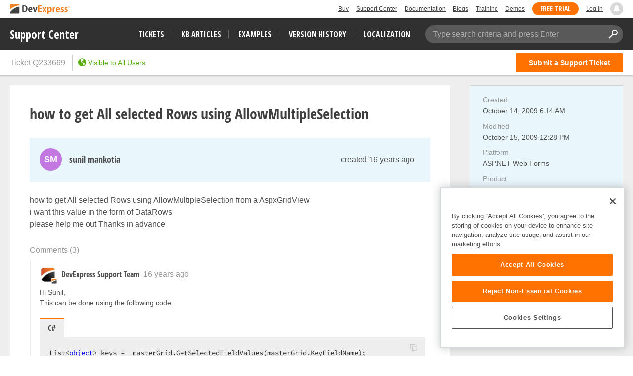

--- FILE ---
content_type: text/css
request_url: https://supportcenter.devexpress.com/styles/gif-player.css?v=lISDyudfGjZ-jBeBfYkbhC4CTw4d0AAD9Milq2HqEAo
body_size: -325
content:
.gif-player {
    max-width: 100% !important;
    height: auto !important;
}

img.gif-player {
    visibility: hidden;
}

.gifffer-play-button {
    background-image: url(../svg/gif-play.svg) !important;
    z-index: 2 !important;
    max-width: 50px !important;
    max-height: 50px !important;
    opacity: 0.4;
}

.gif-player:hover .gifffer-play-button {
    opacity: 0.6;
}